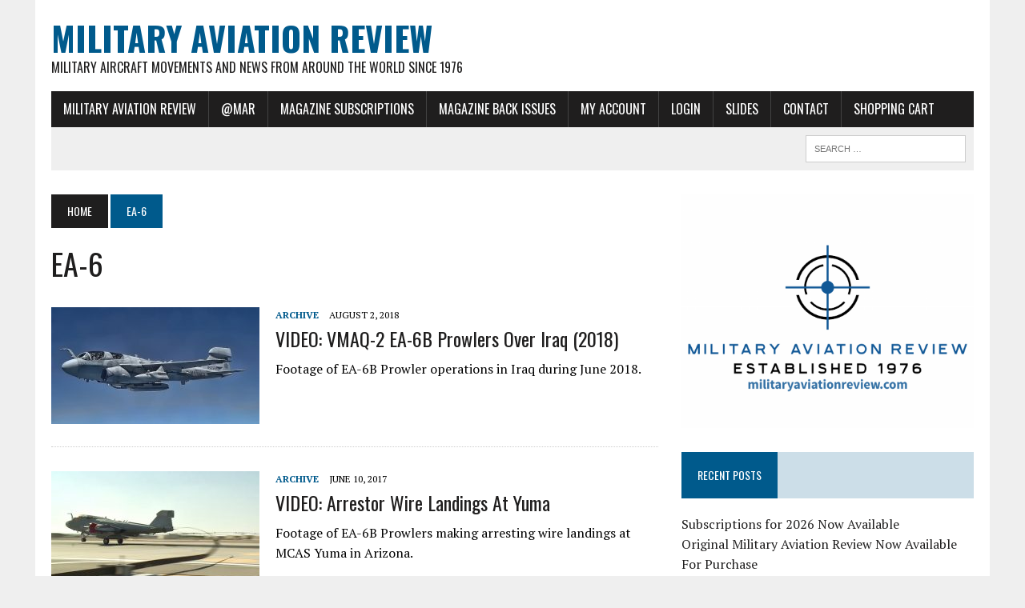

--- FILE ---
content_type: text/html; charset=UTF-8
request_url: https://militaryaviationreview.com/tag/ea-6
body_size: 8261
content:
<!DOCTYPE html>
<html class="no-js" lang="en-US">
<head>
<meta charset="UTF-8">
<meta name="viewport" content="width=device-width, initial-scale=1.0">
<link rel="profile" href="http://gmpg.org/xfn/11" />
<link rel="pingback" href="https://militaryaviationreview.com/xmlrpc.php" />
<title>EA-6 &#8211; Military Aviation Review</title>
<meta name='robots' content='max-image-preview:large' />
	<style>img:is([sizes="auto" i], [sizes^="auto," i]) { contain-intrinsic-size: 3000px 1500px }</style>
	<link rel='dns-prefetch' href='//maxcdn.bootstrapcdn.com' />
<link rel='dns-prefetch' href='//fonts.googleapis.com' />
<link rel="alternate" type="application/rss+xml" title="Military Aviation Review &raquo; Feed" href="https://militaryaviationreview.com/feed" />
<link rel="alternate" type="application/rss+xml" title="Military Aviation Review &raquo; EA-6 Tag Feed" href="https://militaryaviationreview.com/tag/ea-6/feed" />
<script type="text/javascript">
/* <![CDATA[ */
window._wpemojiSettings = {"baseUrl":"https:\/\/s.w.org\/images\/core\/emoji\/16.0.1\/72x72\/","ext":".png","svgUrl":"https:\/\/s.w.org\/images\/core\/emoji\/16.0.1\/svg\/","svgExt":".svg","source":{"concatemoji":"https:\/\/militaryaviationreview.com\/wp-includes\/js\/wp-emoji-release.min.js?ver=6.8.3"}};
/*! This file is auto-generated */
!function(s,n){var o,i,e;function c(e){try{var t={supportTests:e,timestamp:(new Date).valueOf()};sessionStorage.setItem(o,JSON.stringify(t))}catch(e){}}function p(e,t,n){e.clearRect(0,0,e.canvas.width,e.canvas.height),e.fillText(t,0,0);var t=new Uint32Array(e.getImageData(0,0,e.canvas.width,e.canvas.height).data),a=(e.clearRect(0,0,e.canvas.width,e.canvas.height),e.fillText(n,0,0),new Uint32Array(e.getImageData(0,0,e.canvas.width,e.canvas.height).data));return t.every(function(e,t){return e===a[t]})}function u(e,t){e.clearRect(0,0,e.canvas.width,e.canvas.height),e.fillText(t,0,0);for(var n=e.getImageData(16,16,1,1),a=0;a<n.data.length;a++)if(0!==n.data[a])return!1;return!0}function f(e,t,n,a){switch(t){case"flag":return n(e,"\ud83c\udff3\ufe0f\u200d\u26a7\ufe0f","\ud83c\udff3\ufe0f\u200b\u26a7\ufe0f")?!1:!n(e,"\ud83c\udde8\ud83c\uddf6","\ud83c\udde8\u200b\ud83c\uddf6")&&!n(e,"\ud83c\udff4\udb40\udc67\udb40\udc62\udb40\udc65\udb40\udc6e\udb40\udc67\udb40\udc7f","\ud83c\udff4\u200b\udb40\udc67\u200b\udb40\udc62\u200b\udb40\udc65\u200b\udb40\udc6e\u200b\udb40\udc67\u200b\udb40\udc7f");case"emoji":return!a(e,"\ud83e\udedf")}return!1}function g(e,t,n,a){var r="undefined"!=typeof WorkerGlobalScope&&self instanceof WorkerGlobalScope?new OffscreenCanvas(300,150):s.createElement("canvas"),o=r.getContext("2d",{willReadFrequently:!0}),i=(o.textBaseline="top",o.font="600 32px Arial",{});return e.forEach(function(e){i[e]=t(o,e,n,a)}),i}function t(e){var t=s.createElement("script");t.src=e,t.defer=!0,s.head.appendChild(t)}"undefined"!=typeof Promise&&(o="wpEmojiSettingsSupports",i=["flag","emoji"],n.supports={everything:!0,everythingExceptFlag:!0},e=new Promise(function(e){s.addEventListener("DOMContentLoaded",e,{once:!0})}),new Promise(function(t){var n=function(){try{var e=JSON.parse(sessionStorage.getItem(o));if("object"==typeof e&&"number"==typeof e.timestamp&&(new Date).valueOf()<e.timestamp+604800&&"object"==typeof e.supportTests)return e.supportTests}catch(e){}return null}();if(!n){if("undefined"!=typeof Worker&&"undefined"!=typeof OffscreenCanvas&&"undefined"!=typeof URL&&URL.createObjectURL&&"undefined"!=typeof Blob)try{var e="postMessage("+g.toString()+"("+[JSON.stringify(i),f.toString(),p.toString(),u.toString()].join(",")+"));",a=new Blob([e],{type:"text/javascript"}),r=new Worker(URL.createObjectURL(a),{name:"wpTestEmojiSupports"});return void(r.onmessage=function(e){c(n=e.data),r.terminate(),t(n)})}catch(e){}c(n=g(i,f,p,u))}t(n)}).then(function(e){for(var t in e)n.supports[t]=e[t],n.supports.everything=n.supports.everything&&n.supports[t],"flag"!==t&&(n.supports.everythingExceptFlag=n.supports.everythingExceptFlag&&n.supports[t]);n.supports.everythingExceptFlag=n.supports.everythingExceptFlag&&!n.supports.flag,n.DOMReady=!1,n.readyCallback=function(){n.DOMReady=!0}}).then(function(){return e}).then(function(){var e;n.supports.everything||(n.readyCallback(),(e=n.source||{}).concatemoji?t(e.concatemoji):e.wpemoji&&e.twemoji&&(t(e.twemoji),t(e.wpemoji)))}))}((window,document),window._wpemojiSettings);
/* ]]> */
</script>
<style id='wp-emoji-styles-inline-css' type='text/css'>

	img.wp-smiley, img.emoji {
		display: inline !important;
		border: none !important;
		box-shadow: none !important;
		height: 1em !important;
		width: 1em !important;
		margin: 0 0.07em !important;
		vertical-align: -0.1em !important;
		background: none !important;
		padding: 0 !important;
	}
</style>
<link rel='stylesheet' id='wp-block-library-css' href='https://militaryaviationreview.com/wp-includes/css/dist/block-library/style.min.css?ver=6.8.3' type='text/css' media='all' />
<style id='classic-theme-styles-inline-css' type='text/css'>
/*! This file is auto-generated */
.wp-block-button__link{color:#fff;background-color:#32373c;border-radius:9999px;box-shadow:none;text-decoration:none;padding:calc(.667em + 2px) calc(1.333em + 2px);font-size:1.125em}.wp-block-file__button{background:#32373c;color:#fff;text-decoration:none}
</style>
<style id='global-styles-inline-css' type='text/css'>
:root{--wp--preset--aspect-ratio--square: 1;--wp--preset--aspect-ratio--4-3: 4/3;--wp--preset--aspect-ratio--3-4: 3/4;--wp--preset--aspect-ratio--3-2: 3/2;--wp--preset--aspect-ratio--2-3: 2/3;--wp--preset--aspect-ratio--16-9: 16/9;--wp--preset--aspect-ratio--9-16: 9/16;--wp--preset--color--black: #000000;--wp--preset--color--cyan-bluish-gray: #abb8c3;--wp--preset--color--white: #ffffff;--wp--preset--color--pale-pink: #f78da7;--wp--preset--color--vivid-red: #cf2e2e;--wp--preset--color--luminous-vivid-orange: #ff6900;--wp--preset--color--luminous-vivid-amber: #fcb900;--wp--preset--color--light-green-cyan: #7bdcb5;--wp--preset--color--vivid-green-cyan: #00d084;--wp--preset--color--pale-cyan-blue: #8ed1fc;--wp--preset--color--vivid-cyan-blue: #0693e3;--wp--preset--color--vivid-purple: #9b51e0;--wp--preset--gradient--vivid-cyan-blue-to-vivid-purple: linear-gradient(135deg,rgba(6,147,227,1) 0%,rgb(155,81,224) 100%);--wp--preset--gradient--light-green-cyan-to-vivid-green-cyan: linear-gradient(135deg,rgb(122,220,180) 0%,rgb(0,208,130) 100%);--wp--preset--gradient--luminous-vivid-amber-to-luminous-vivid-orange: linear-gradient(135deg,rgba(252,185,0,1) 0%,rgba(255,105,0,1) 100%);--wp--preset--gradient--luminous-vivid-orange-to-vivid-red: linear-gradient(135deg,rgba(255,105,0,1) 0%,rgb(207,46,46) 100%);--wp--preset--gradient--very-light-gray-to-cyan-bluish-gray: linear-gradient(135deg,rgb(238,238,238) 0%,rgb(169,184,195) 100%);--wp--preset--gradient--cool-to-warm-spectrum: linear-gradient(135deg,rgb(74,234,220) 0%,rgb(151,120,209) 20%,rgb(207,42,186) 40%,rgb(238,44,130) 60%,rgb(251,105,98) 80%,rgb(254,248,76) 100%);--wp--preset--gradient--blush-light-purple: linear-gradient(135deg,rgb(255,206,236) 0%,rgb(152,150,240) 100%);--wp--preset--gradient--blush-bordeaux: linear-gradient(135deg,rgb(254,205,165) 0%,rgb(254,45,45) 50%,rgb(107,0,62) 100%);--wp--preset--gradient--luminous-dusk: linear-gradient(135deg,rgb(255,203,112) 0%,rgb(199,81,192) 50%,rgb(65,88,208) 100%);--wp--preset--gradient--pale-ocean: linear-gradient(135deg,rgb(255,245,203) 0%,rgb(182,227,212) 50%,rgb(51,167,181) 100%);--wp--preset--gradient--electric-grass: linear-gradient(135deg,rgb(202,248,128) 0%,rgb(113,206,126) 100%);--wp--preset--gradient--midnight: linear-gradient(135deg,rgb(2,3,129) 0%,rgb(40,116,252) 100%);--wp--preset--font-size--small: 13px;--wp--preset--font-size--medium: 20px;--wp--preset--font-size--large: 36px;--wp--preset--font-size--x-large: 42px;--wp--preset--spacing--20: 0.44rem;--wp--preset--spacing--30: 0.67rem;--wp--preset--spacing--40: 1rem;--wp--preset--spacing--50: 1.5rem;--wp--preset--spacing--60: 2.25rem;--wp--preset--spacing--70: 3.38rem;--wp--preset--spacing--80: 5.06rem;--wp--preset--shadow--natural: 6px 6px 9px rgba(0, 0, 0, 0.2);--wp--preset--shadow--deep: 12px 12px 50px rgba(0, 0, 0, 0.4);--wp--preset--shadow--sharp: 6px 6px 0px rgba(0, 0, 0, 0.2);--wp--preset--shadow--outlined: 6px 6px 0px -3px rgba(255, 255, 255, 1), 6px 6px rgba(0, 0, 0, 1);--wp--preset--shadow--crisp: 6px 6px 0px rgba(0, 0, 0, 1);}:where(.is-layout-flex){gap: 0.5em;}:where(.is-layout-grid){gap: 0.5em;}body .is-layout-flex{display: flex;}.is-layout-flex{flex-wrap: wrap;align-items: center;}.is-layout-flex > :is(*, div){margin: 0;}body .is-layout-grid{display: grid;}.is-layout-grid > :is(*, div){margin: 0;}:where(.wp-block-columns.is-layout-flex){gap: 2em;}:where(.wp-block-columns.is-layout-grid){gap: 2em;}:where(.wp-block-post-template.is-layout-flex){gap: 1.25em;}:where(.wp-block-post-template.is-layout-grid){gap: 1.25em;}.has-black-color{color: var(--wp--preset--color--black) !important;}.has-cyan-bluish-gray-color{color: var(--wp--preset--color--cyan-bluish-gray) !important;}.has-white-color{color: var(--wp--preset--color--white) !important;}.has-pale-pink-color{color: var(--wp--preset--color--pale-pink) !important;}.has-vivid-red-color{color: var(--wp--preset--color--vivid-red) !important;}.has-luminous-vivid-orange-color{color: var(--wp--preset--color--luminous-vivid-orange) !important;}.has-luminous-vivid-amber-color{color: var(--wp--preset--color--luminous-vivid-amber) !important;}.has-light-green-cyan-color{color: var(--wp--preset--color--light-green-cyan) !important;}.has-vivid-green-cyan-color{color: var(--wp--preset--color--vivid-green-cyan) !important;}.has-pale-cyan-blue-color{color: var(--wp--preset--color--pale-cyan-blue) !important;}.has-vivid-cyan-blue-color{color: var(--wp--preset--color--vivid-cyan-blue) !important;}.has-vivid-purple-color{color: var(--wp--preset--color--vivid-purple) !important;}.has-black-background-color{background-color: var(--wp--preset--color--black) !important;}.has-cyan-bluish-gray-background-color{background-color: var(--wp--preset--color--cyan-bluish-gray) !important;}.has-white-background-color{background-color: var(--wp--preset--color--white) !important;}.has-pale-pink-background-color{background-color: var(--wp--preset--color--pale-pink) !important;}.has-vivid-red-background-color{background-color: var(--wp--preset--color--vivid-red) !important;}.has-luminous-vivid-orange-background-color{background-color: var(--wp--preset--color--luminous-vivid-orange) !important;}.has-luminous-vivid-amber-background-color{background-color: var(--wp--preset--color--luminous-vivid-amber) !important;}.has-light-green-cyan-background-color{background-color: var(--wp--preset--color--light-green-cyan) !important;}.has-vivid-green-cyan-background-color{background-color: var(--wp--preset--color--vivid-green-cyan) !important;}.has-pale-cyan-blue-background-color{background-color: var(--wp--preset--color--pale-cyan-blue) !important;}.has-vivid-cyan-blue-background-color{background-color: var(--wp--preset--color--vivid-cyan-blue) !important;}.has-vivid-purple-background-color{background-color: var(--wp--preset--color--vivid-purple) !important;}.has-black-border-color{border-color: var(--wp--preset--color--black) !important;}.has-cyan-bluish-gray-border-color{border-color: var(--wp--preset--color--cyan-bluish-gray) !important;}.has-white-border-color{border-color: var(--wp--preset--color--white) !important;}.has-pale-pink-border-color{border-color: var(--wp--preset--color--pale-pink) !important;}.has-vivid-red-border-color{border-color: var(--wp--preset--color--vivid-red) !important;}.has-luminous-vivid-orange-border-color{border-color: var(--wp--preset--color--luminous-vivid-orange) !important;}.has-luminous-vivid-amber-border-color{border-color: var(--wp--preset--color--luminous-vivid-amber) !important;}.has-light-green-cyan-border-color{border-color: var(--wp--preset--color--light-green-cyan) !important;}.has-vivid-green-cyan-border-color{border-color: var(--wp--preset--color--vivid-green-cyan) !important;}.has-pale-cyan-blue-border-color{border-color: var(--wp--preset--color--pale-cyan-blue) !important;}.has-vivid-cyan-blue-border-color{border-color: var(--wp--preset--color--vivid-cyan-blue) !important;}.has-vivid-purple-border-color{border-color: var(--wp--preset--color--vivid-purple) !important;}.has-vivid-cyan-blue-to-vivid-purple-gradient-background{background: var(--wp--preset--gradient--vivid-cyan-blue-to-vivid-purple) !important;}.has-light-green-cyan-to-vivid-green-cyan-gradient-background{background: var(--wp--preset--gradient--light-green-cyan-to-vivid-green-cyan) !important;}.has-luminous-vivid-amber-to-luminous-vivid-orange-gradient-background{background: var(--wp--preset--gradient--luminous-vivid-amber-to-luminous-vivid-orange) !important;}.has-luminous-vivid-orange-to-vivid-red-gradient-background{background: var(--wp--preset--gradient--luminous-vivid-orange-to-vivid-red) !important;}.has-very-light-gray-to-cyan-bluish-gray-gradient-background{background: var(--wp--preset--gradient--very-light-gray-to-cyan-bluish-gray) !important;}.has-cool-to-warm-spectrum-gradient-background{background: var(--wp--preset--gradient--cool-to-warm-spectrum) !important;}.has-blush-light-purple-gradient-background{background: var(--wp--preset--gradient--blush-light-purple) !important;}.has-blush-bordeaux-gradient-background{background: var(--wp--preset--gradient--blush-bordeaux) !important;}.has-luminous-dusk-gradient-background{background: var(--wp--preset--gradient--luminous-dusk) !important;}.has-pale-ocean-gradient-background{background: var(--wp--preset--gradient--pale-ocean) !important;}.has-electric-grass-gradient-background{background: var(--wp--preset--gradient--electric-grass) !important;}.has-midnight-gradient-background{background: var(--wp--preset--gradient--midnight) !important;}.has-small-font-size{font-size: var(--wp--preset--font-size--small) !important;}.has-medium-font-size{font-size: var(--wp--preset--font-size--medium) !important;}.has-large-font-size{font-size: var(--wp--preset--font-size--large) !important;}.has-x-large-font-size{font-size: var(--wp--preset--font-size--x-large) !important;}
:where(.wp-block-post-template.is-layout-flex){gap: 1.25em;}:where(.wp-block-post-template.is-layout-grid){gap: 1.25em;}
:where(.wp-block-columns.is-layout-flex){gap: 2em;}:where(.wp-block-columns.is-layout-grid){gap: 2em;}
:root :where(.wp-block-pullquote){font-size: 1.5em;line-height: 1.6;}
</style>
<link rel='stylesheet' id='woocommerce-layout-css' href='https://militaryaviationreview.com/wp-content/plugins/woocommerce/assets/css/woocommerce-layout.css?ver=10.3.7' type='text/css' media='all' />
<link rel='stylesheet' id='woocommerce-smallscreen-css' href='https://militaryaviationreview.com/wp-content/plugins/woocommerce/assets/css/woocommerce-smallscreen.css?ver=10.3.7' type='text/css' media='only screen and (max-width: 768px)' />
<link rel='stylesheet' id='woocommerce-general-css' href='https://militaryaviationreview.com/wp-content/plugins/woocommerce/assets/css/woocommerce.css?ver=10.3.7' type='text/css' media='all' />
<style id='woocommerce-inline-inline-css' type='text/css'>
.woocommerce form .form-row .required { visibility: visible; }
</style>
<link rel='stylesheet' id='brands-styles-css' href='https://militaryaviationreview.com/wp-content/plugins/woocommerce/assets/css/brands.css?ver=10.3.7' type='text/css' media='all' />
<link rel='stylesheet' id='mh-style-css' href='https://militaryaviationreview.com/wp-content/themes/mh_newsdesk/style.css?ver=1.2.0' type='text/css' media='all' />
<link rel='stylesheet' id='mh-font-awesome-css' href='//maxcdn.bootstrapcdn.com/font-awesome/4.3.0/css/font-awesome.min.css' type='text/css' media='all' />
<link rel='stylesheet' id='mh-google-fonts-css' href='//fonts.googleapis.com/css?family=PT+Serif:300,400,400italic,600,700|Oswald:300,400,400italic,600,700' type='text/css' media='all' />
<link rel='stylesheet' id='ws-plugin--s2member-css' href='https://militaryaviationreview.com/wp-content/plugins/s2member/s2member-o.php?ws_plugin__s2member_css=1&#038;qcABC=1&#038;ver=251005-634389779' type='text/css' media='all' />
<script type="text/javascript" src="https://militaryaviationreview.com/wp-includes/js/jquery/jquery.min.js?ver=3.7.1" id="jquery-core-js"></script>
<script type="text/javascript" src="https://militaryaviationreview.com/wp-includes/js/jquery/jquery-migrate.min.js?ver=3.4.1" id="jquery-migrate-js"></script>
<script type="text/javascript" src="https://militaryaviationreview.com/wp-content/plugins/woocommerce/assets/js/jquery-blockui/jquery.blockUI.min.js?ver=2.7.0-wc.10.3.7" id="wc-jquery-blockui-js" defer="defer" data-wp-strategy="defer"></script>
<script type="text/javascript" id="wc-add-to-cart-js-extra">
/* <![CDATA[ */
var wc_add_to_cart_params = {"ajax_url":"\/wp-admin\/admin-ajax.php","wc_ajax_url":"\/?wc-ajax=%%endpoint%%","i18n_view_cart":"View cart","cart_url":"https:\/\/militaryaviationreview.com\/cart-2","is_cart":"","cart_redirect_after_add":"no"};
/* ]]> */
</script>
<script type="text/javascript" src="https://militaryaviationreview.com/wp-content/plugins/woocommerce/assets/js/frontend/add-to-cart.min.js?ver=10.3.7" id="wc-add-to-cart-js" defer="defer" data-wp-strategy="defer"></script>
<script type="text/javascript" src="https://militaryaviationreview.com/wp-content/plugins/woocommerce/assets/js/js-cookie/js.cookie.min.js?ver=2.1.4-wc.10.3.7" id="wc-js-cookie-js" defer="defer" data-wp-strategy="defer"></script>
<script type="text/javascript" id="woocommerce-js-extra">
/* <![CDATA[ */
var woocommerce_params = {"ajax_url":"\/wp-admin\/admin-ajax.php","wc_ajax_url":"\/?wc-ajax=%%endpoint%%","i18n_password_show":"Show password","i18n_password_hide":"Hide password"};
/* ]]> */
</script>
<script type="text/javascript" src="https://militaryaviationreview.com/wp-content/plugins/woocommerce/assets/js/frontend/woocommerce.min.js?ver=10.3.7" id="woocommerce-js" defer="defer" data-wp-strategy="defer"></script>
<script type="text/javascript" id="WCPAY_ASSETS-js-extra">
/* <![CDATA[ */
var wcpayAssets = {"url":"https:\/\/militaryaviationreview.com\/wp-content\/plugins\/woocommerce-payments\/dist\/"};
/* ]]> */
</script>
<script type="text/javascript" src="https://militaryaviationreview.com/wp-content/themes/mh_newsdesk/js/scripts.js?ver=6.8.3" id="mh-scripts-js"></script>
<link rel="https://api.w.org/" href="https://militaryaviationreview.com/wp-json/" /><link rel="alternate" title="JSON" type="application/json" href="https://militaryaviationreview.com/wp-json/wp/v2/tags/196" /><link rel="EditURI" type="application/rsd+xml" title="RSD" href="https://militaryaviationreview.com/xmlrpc.php?rsd" />
<meta name="generator" content="WordPress 6.8.3" />
<meta name="generator" content="WooCommerce 10.3.7" />
<!-- Analytics by WP Statistics - https://wp-statistics.com -->
<!--[if lt IE 9]>
<script src="https://militaryaviationreview.com/wp-content/themes/mh_newsdesk/js/css3-mediaqueries.js"></script>
<![endif]-->
	<noscript><style>.woocommerce-product-gallery{ opacity: 1 !important; }</style></noscript>
	<link rel="icon" href="https://militaryaviationreview.com/wp-content/uploads/2018/05/cropped-MAR_favicon-32x32.png" sizes="32x32" />
<link rel="icon" href="https://militaryaviationreview.com/wp-content/uploads/2018/05/cropped-MAR_favicon-192x192.png" sizes="192x192" />
<link rel="apple-touch-icon" href="https://militaryaviationreview.com/wp-content/uploads/2018/05/cropped-MAR_favicon-180x180.png" />
<meta name="msapplication-TileImage" content="https://militaryaviationreview.com/wp-content/uploads/2018/05/cropped-MAR_favicon-270x270.png" />
</head>
<body class="archive tag tag-ea-6 tag-196 wp-theme-mh_newsdesk theme-mh_newsdesk woocommerce-no-js mh-right-sb">
<div id="mh-wrapper">
<header class="mh-header">
	<div class="header-wrap clearfix">
				<div class="mh-col mh-1-3 header-logo-full">
			<a href="https://militaryaviationreview.com/" title="Military Aviation Review" rel="home">
<div class="logo-wrap" role="banner">
<div class="logo">
<h1 class="logo-title">Military Aviation Review</h1>
<h2 class="logo-tagline">Military Aircraft Movements and News From Around The World Since 1976</h2>
</div>
</div>
</a>
		</div>
			</div>
	<div class="header-menu clearfix">
		<nav class="main-nav clearfix">
			<div class="menu-top-menu-container"><ul id="menu-top-menu" class="menu"><li id="menu-item-138" class="menu-item menu-item-type-post_type menu-item-object-page menu-item-138"><a href="https://militaryaviationreview.com/military-aviation-review">Military Aviation Review</a></li>
<li id="menu-item-137" class="menu-item menu-item-type-post_type menu-item-object-page menu-item-137"><a href="https://militaryaviationreview.com/mar-3">@MAR</a></li>
<li id="menu-item-180" class="menu-item menu-item-type-taxonomy menu-item-object-product_cat menu-item-180"><a href="https://militaryaviationreview.com/product-category/magazine-subscriptions">Magazine Subscriptions</a></li>
<li id="menu-item-308" class="menu-item menu-item-type-post_type menu-item-object-page menu-item-308"><a href="https://militaryaviationreview.com/magazine-back-issues">Magazine Back Issues</a></li>
<li id="menu-item-331" class="menu-item menu-item-type-post_type menu-item-object-page menu-item-331"><a href="https://militaryaviationreview.com/my-account">My Account</a></li>
<li id="menu-item-332" class="menu-item menu-item-type-custom menu-item-object-custom menu-item-332"><a href="http://militaryaviationreview.com/wp-login.php">Login</a></li>
<li id="menu-item-335" class="menu-item menu-item-type-post_type menu-item-object-page menu-item-335"><a href="https://militaryaviationreview.com/photos-and-slides">Slides</a></li>
<li id="menu-item-529" class="menu-item menu-item-type-post_type menu-item-object-page menu-item-529"><a href="https://militaryaviationreview.com/contact-us">Contact</a></li>
<li id="menu-item-5027" class="menu-item menu-item-type-post_type menu-item-object-page menu-item-5027"><a href="https://militaryaviationreview.com/cart-2">Shopping Cart</a></li>
</ul></div>		</nav>
		<div class="header-sub clearfix">
						<aside class="mh-col mh-1-3 header-search">
				<form role="search" method="get" class="search-form" action="https://militaryaviationreview.com/">
				<label>
					<span class="screen-reader-text">Search for:</span>
					<input type="search" class="search-field" placeholder="Search &hellip;" value="" name="s" />
				</label>
				<input type="submit" class="search-submit" value="Search" />
			</form>			</aside>
		</div>
	</div>
</header><div class="mh-section mh-group">
	<div id="main-content" class="mh-loop"><nav class="breadcrumb"><span itemscope itemtype="http://data-vocabulary.org/Breadcrumb"><a href="https://militaryaviationreview.com" itemprop="url" class="bc-home"><span itemprop="title">Home</span></a></span> <span class="bc-text">EA-6</span></nav>
<h1 class="page-title">EA-6</h1>
<article class="content-list clearfix post-5254 post type-post status-publish format-standard has-post-thumbnail hentry category-videoarchive tag-ea-6 tag-usmc">
	<div class="content-thumb content-list-thumb"><a href="https://militaryaviationreview.com/video-vmaq-2-ea-6b-prowlers-over-iraq-2018" title="VIDEO: VMAQ-2 EA-6B Prowlers Over Iraq (2018)"><img width="260" height="146" src="https://militaryaviationreview.com/wp-content/uploads/2018/08/1244-260x146.jpg" class="attachment-content-list size-content-list wp-post-image" alt="" decoding="async" srcset="https://militaryaviationreview.com/wp-content/uploads/2018/08/1244-260x146.jpg 260w, https://militaryaviationreview.com/wp-content/uploads/2018/08/1244-300x169.jpg 300w, https://militaryaviationreview.com/wp-content/uploads/2018/08/1244-768x432.jpg 768w, https://militaryaviationreview.com/wp-content/uploads/2018/08/1244-1024x576.jpg 1024w, https://militaryaviationreview.com/wp-content/uploads/2018/08/1244-777x437.jpg 777w, https://militaryaviationreview.com/wp-content/uploads/2018/08/1244-180x101.jpg 180w, https://militaryaviationreview.com/wp-content/uploads/2018/08/1244-373x210.jpg 373w, https://militaryaviationreview.com/wp-content/uploads/2018/08/1244-120x67.jpg 120w, https://militaryaviationreview.com/wp-content/uploads/2018/08/1244.jpg 1280w" sizes="(max-width: 260px) 100vw, 260px" /></a></div>
	<header class="content-list-header">
		<p class="entry-meta">
<span class="entry-meta-cats"><a href="https://militaryaviationreview.com/category/videoarchive" rel="category tag">Archive</a></span>
<span class="entry-meta-date updated">August 2, 2018</span>
</p>
		<h3 class="content-list-title"><a href="https://militaryaviationreview.com/video-vmaq-2-ea-6b-prowlers-over-iraq-2018" title="VIDEO: VMAQ-2 EA-6B Prowlers Over Iraq (2018)" rel="bookmark">VIDEO: VMAQ-2 EA-6B Prowlers Over Iraq (2018)</a></h3>
	</header>
	<div class="content-list-excerpt"><p>Footage of EA-6B Prowler operations in Iraq during June 2018.</p>
</div>
</article>
<hr class="mh-separator content-list-separator"><article class="content-list clearfix post-3316 post type-post status-publish format-standard has-post-thumbnail hentry category-videoarchive tag-ea-6 tag-us-marines">
	<div class="content-thumb content-list-thumb"><a href="https://militaryaviationreview.com/video-arrestor-wire-landings-at-yuma" title="VIDEO: Arrestor Wire Landings at Yuma"><img width="260" height="146" src="https://militaryaviationreview.com/wp-content/uploads/2017/06/029-260x146.jpg" class="attachment-content-list size-content-list wp-post-image" alt="" decoding="async" srcset="https://militaryaviationreview.com/wp-content/uploads/2017/06/029-260x146.jpg 260w, https://militaryaviationreview.com/wp-content/uploads/2017/06/029-300x169.jpg 300w, https://militaryaviationreview.com/wp-content/uploads/2017/06/029-768x432.jpg 768w, https://militaryaviationreview.com/wp-content/uploads/2017/06/029-1024x576.jpg 1024w, https://militaryaviationreview.com/wp-content/uploads/2017/06/029-777x437.jpg 777w, https://militaryaviationreview.com/wp-content/uploads/2017/06/029-180x101.jpg 180w, https://militaryaviationreview.com/wp-content/uploads/2017/06/029-373x210.jpg 373w, https://militaryaviationreview.com/wp-content/uploads/2017/06/029-120x67.jpg 120w, https://militaryaviationreview.com/wp-content/uploads/2017/06/029.jpg 1280w" sizes="(max-width: 260px) 100vw, 260px" /></a></div>
	<header class="content-list-header">
		<p class="entry-meta">
<span class="entry-meta-cats"><a href="https://militaryaviationreview.com/category/videoarchive" rel="category tag">Archive</a></span>
<span class="entry-meta-date updated">June 10, 2017</span>
</p>
		<h3 class="content-list-title"><a href="https://militaryaviationreview.com/video-arrestor-wire-landings-at-yuma" title="VIDEO: Arrestor Wire Landings at Yuma" rel="bookmark">VIDEO: Arrestor Wire Landings at Yuma</a></h3>
	</header>
	<div class="content-list-excerpt"><p>Footage of EA-6B Prowlers making arresting wire landings at MCAS Yuma in Arizona.</p>
</div>
</article>
<hr class="mh-separator content-list-separator">	</div>
	<aside class="mh-sidebar">
	<div class="sb-widget clearfix">
<figure class="wp-block-image size-large"><a href="https://militaryaviationreview.com/wp-content/uploads/2024/09/FullLogo.png"><img loading="lazy" decoding="async" width="1024" height="819" src="https://militaryaviationreview.com/wp-content/uploads/2024/09/FullLogo-1024x819.png" alt="" class="wp-image-8970" srcset="https://militaryaviationreview.com/wp-content/uploads/2024/09/FullLogo-1024x819.png 1024w, https://militaryaviationreview.com/wp-content/uploads/2024/09/FullLogo-300x240.png 300w, https://militaryaviationreview.com/wp-content/uploads/2024/09/FullLogo-768x614.png 768w, https://militaryaviationreview.com/wp-content/uploads/2024/09/FullLogo.png 1280w" sizes="auto, (max-width: 1024px) 100vw, 1024px" /></a></figure>
</div>
		<div class="sb-widget clearfix">
		<h4 class="widget-title"><span>Recent Posts</span></h4>
		<ul>
											<li>
					<a href="https://militaryaviationreview.com/subscriptions-for-2026-now-available">Subscriptions for 2026 Now Available</a>
									</li>
											<li>
					<a href="https://militaryaviationreview.com/original-military-aviation-review-now-available-for-purchase">Original Military Aviation Review Now Available For Purchase</a>
									</li>
											<li>
					<a href="https://militaryaviationreview.com/mar-and-mar-2025-sample-issues">Military Aviation Review and @MAR 2025 Sample Issues</a>
									</li>
											<li>
					<a href="https://militaryaviationreview.com/sweden-to-acquire-embraer-c-390s">Sweden To Acquire Embraer C-390s</a>
									</li>
											<li>
					<a href="https://militaryaviationreview.com/netherlands-selects-h-225m-caracal">Netherlands Selects H-225M Caracal</a>
									</li>
					</ul>

		</div></aside>
</div>
</div>
<footer class="mh-footer">
		<div class="wrapper-inner clearfix">
			</div>
	<div class="footer-bottom">
		<div class="wrapper-inner clearfix">
						<div class="copyright-wrap">
				<p class="copyright">Copyright - Military Aviation Review</p>
			</div>
		</div>
	</div>
</footer>
<script type="speculationrules">
{"prefetch":[{"source":"document","where":{"and":[{"href_matches":"\/*"},{"not":{"href_matches":["\/wp-*.php","\/wp-admin\/*","\/wp-content\/uploads\/*","\/wp-content\/*","\/wp-content\/plugins\/*","\/wp-content\/themes\/mh_newsdesk\/*","\/*\\?(.+)"]}},{"not":{"selector_matches":"a[rel~=\"nofollow\"]"}},{"not":{"selector_matches":".no-prefetch, .no-prefetch a"}}]},"eagerness":"conservative"}]}
</script>
	<script type='text/javascript'>
		(function () {
			var c = document.body.className;
			c = c.replace(/woocommerce-no-js/, 'woocommerce-js');
			document.body.className = c;
		})();
	</script>
	<link rel='stylesheet' id='wc-blocks-style-css' href='https://militaryaviationreview.com/wp-content/plugins/woocommerce/assets/client/blocks/wc-blocks.css?ver=wc-10.3.7' type='text/css' media='all' />
<script type="text/javascript" src="https://militaryaviationreview.com/wp-content/plugins/woocommerce/assets/js/sourcebuster/sourcebuster.min.js?ver=10.3.7" id="sourcebuster-js-js"></script>
<script type="text/javascript" id="wc-order-attribution-js-extra">
/* <![CDATA[ */
var wc_order_attribution = {"params":{"lifetime":1.0e-5,"session":30,"base64":false,"ajaxurl":"https:\/\/militaryaviationreview.com\/wp-admin\/admin-ajax.php","prefix":"wc_order_attribution_","allowTracking":true},"fields":{"source_type":"current.typ","referrer":"current_add.rf","utm_campaign":"current.cmp","utm_source":"current.src","utm_medium":"current.mdm","utm_content":"current.cnt","utm_id":"current.id","utm_term":"current.trm","utm_source_platform":"current.plt","utm_creative_format":"current.fmt","utm_marketing_tactic":"current.tct","session_entry":"current_add.ep","session_start_time":"current_add.fd","session_pages":"session.pgs","session_count":"udata.vst","user_agent":"udata.uag"}};
/* ]]> */
</script>
<script type="text/javascript" src="https://militaryaviationreview.com/wp-content/plugins/woocommerce/assets/js/frontend/order-attribution.min.js?ver=10.3.7" id="wc-order-attribution-js"></script>
<script type="text/javascript" data-cfasync="false" src="https://militaryaviationreview.com/wp-content/plugins/s2member/s2member-o.php?ws_plugin__s2member_js_w_globals=1&amp;qcABC=1&amp;ver=251005-634389779" id="ws-plugin--s2member-js"></script>
</body>
</html>